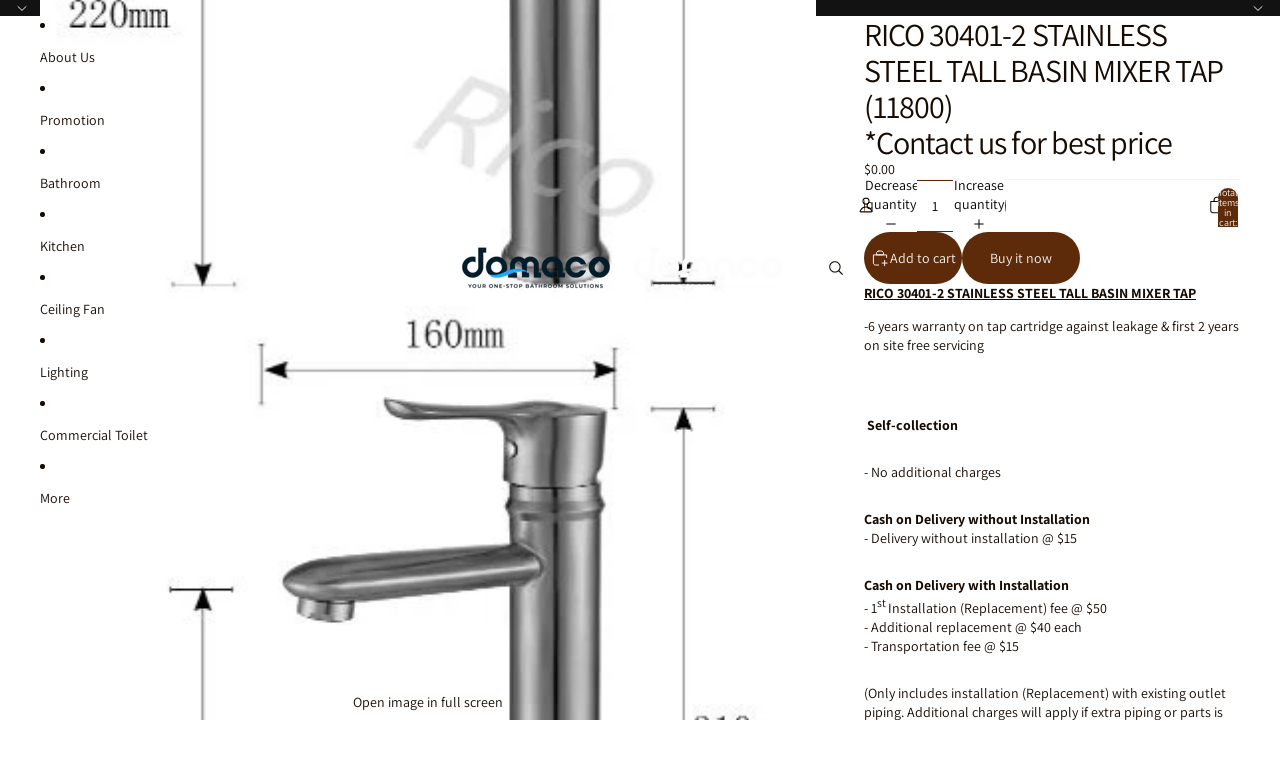

--- FILE ---
content_type: application/javascript; charset=utf-8
request_url: https://whatshelp.io/shopify/widget/11634808.js?v=1517299148&shop=taiyewtrading.myshopify.com
body_size: 743
content:
(function () {
        var options = {
            facebook: "1122666461086730", // Facebook page ID
            whatsapp: "+6597808953", // WhatsApp number
            call: "+6597808953", // Call phone number
            company_logo_url: "//storage.whatshelp.io/widget/5d/5d05/5d05c99d439e6057bd023f99bd03a263/13177_1124751174211592_5709949285049616766_n.jpg", // URL of company logo (png, jpg, gif)
            greeting_message: "Hi! Thank you for contacting Domaco, we will attend to you shortly. For better clarification and recommendation on the products, please drop us your number and we will contact  you asap. =)", // Text of greeting message
            call_to_action: "Message us", // Call to action
            button_color: "#A8CE50", // Color of button
            position: "right", // Position may be 'right' or 'left'
            order: "facebook,whatsapp,call" // Order of buttons
        };
        var proto = document.location.protocol, host = "whatshelp.io", url = proto + "//static." + host;
        var s = document.createElement('script'); s.type = 'text/javascript'; s.async = true; s.src = url + '/widget-send-button/js/init.js';
        s.onload = function () { WhWidgetSendButton.init(host, proto, options); };
        var x = document.getElementsByTagName('script')[0]; x.parentNode.insertBefore(s, x);
    })();